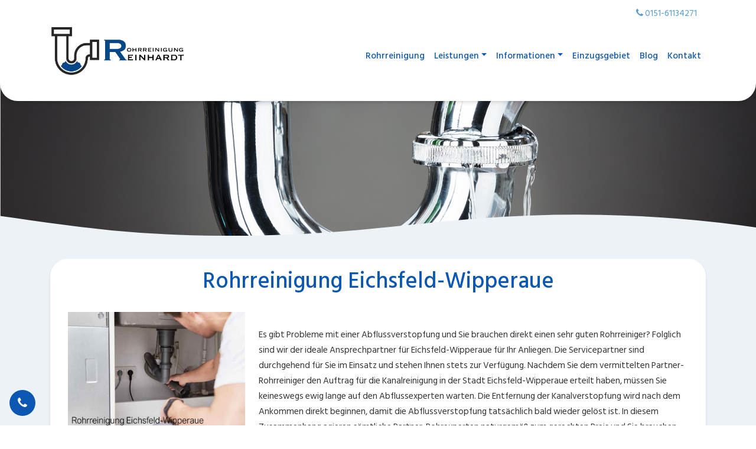

--- FILE ---
content_type: text/html; charset=UTF-8
request_url: https://www.rohrreinigung-reinhardt.de/rohrreinigung-eichsfeld-wipperaue/
body_size: 15602
content:
<!DOCTYPE html>
<html lang="de">
<head>
	<meta charset="UTF-8">
	<meta name="viewport" content="width=device-width, initial-scale=1, shrink-to-fit=no">
	<link rel="profile" href="http://gmpg.org/xfn/11">
	<link rel="preconnect" href="https://fonts.gstatic.com">
	
	<meta name='robots' content='index, follow, max-image-preview:large, max-snippet:-1, max-video-preview:-1' />

	<!-- This site is optimized with the Yoast SEO plugin v23.1 - https://yoast.com/wordpress/plugins/seo/ -->
	<title>Rohrreinigung Eichsfeld-Wipperaue » Der Rohrreinigung Notservice »</title>
<link data-rocket-preload as="style" href="https://fonts.googleapis.com/css2?family=Hind+Siliguri:wght@300;400;500;600&#038;display=swap" rel="preload">
<link href="https://fonts.googleapis.com/css2?family=Hind+Siliguri:wght@300;400;500;600&#038;display=swap" media="print" onload="this.media=&#039;all&#039;" rel="stylesheet">
<noscript><link rel="stylesheet" href="https://fonts.googleapis.com/css2?family=Hind+Siliguri:wght@300;400;500;600&#038;display=swap"></noscript>
	<meta name="description" content="Rohrreinigung Eichsfeld-Wipperaue ➤ Abflussreinigung 24 Stunden Dienst in Eichsfeld-Wipperaue ➤ Ihr seriöser Dienstleister für Rohrreinigung Eichsfeld-Wipperaue ➤" />
	<link rel="canonical" href="https://www.rohrreinigung-reinhardt.de/rohrreinigung-eichsfeld-wipperaue/" />
	<meta property="og:locale" content="de_DE" />
	<meta property="og:type" content="article" />
	<meta property="og:title" content="Rohrreinigung Eichsfeld-Wipperaue » Der Rohrreinigung Notservice »" />
	<meta property="og:description" content="Rohrreinigung Eichsfeld-Wipperaue ➤ Abflussreinigung 24 Stunden Dienst in Eichsfeld-Wipperaue ➤ Ihr seriöser Dienstleister für Rohrreinigung Eichsfeld-Wipperaue ➤" />
	<meta property="og:url" content="https://www.rohrreinigung-reinhardt.de/rohrreinigung-eichsfeld-wipperaue/" />
	<meta property="og:site_name" content="Rohrreinigung Reinhardt" />
	<meta property="article:modified_time" content="2022-04-19T09:15:17+00:00" />
	<meta name="twitter:card" content="summary_large_image" />
	<meta name="twitter:label1" content="Geschätzte Lesezeit" />
	<meta name="twitter:data1" content="4 Minuten" />
	<script type="application/ld+json" class="yoast-schema-graph">{"@context":"https://schema.org","@graph":[{"@type":"WebPage","@id":"https://www.rohrreinigung-reinhardt.de/rohrreinigung-eichsfeld-wipperaue/","url":"https://www.rohrreinigung-reinhardt.de/rohrreinigung-eichsfeld-wipperaue/","name":"Rohrreinigung Eichsfeld-Wipperaue » Der Rohrreinigung Notservice »","isPartOf":{"@id":"https://www.rohrreinigung-reinhardt.de/#website"},"datePublished":"2022-02-18T18:51:24+00:00","dateModified":"2022-04-19T09:15:17+00:00","description":"Rohrreinigung Eichsfeld-Wipperaue ➤ Abflussreinigung 24 Stunden Dienst in Eichsfeld-Wipperaue ➤ Ihr seriöser Dienstleister für Rohrreinigung Eichsfeld-Wipperaue ➤","breadcrumb":{"@id":"https://www.rohrreinigung-reinhardt.de/rohrreinigung-eichsfeld-wipperaue/#breadcrumb"},"inLanguage":"de","potentialAction":[{"@type":"ReadAction","target":["https://www.rohrreinigung-reinhardt.de/rohrreinigung-eichsfeld-wipperaue/"]}]},{"@type":"BreadcrumbList","@id":"https://www.rohrreinigung-reinhardt.de/rohrreinigung-eichsfeld-wipperaue/#breadcrumb","itemListElement":[{"@type":"ListItem","position":1,"name":"Startseite","item":"https://www.rohrreinigung-reinhardt.de/"},{"@type":"ListItem","position":2,"name":"Rohrreinigung Eichsfeld-Wipperaue"}]},{"@type":"WebSite","@id":"https://www.rohrreinigung-reinhardt.de/#website","url":"https://www.rohrreinigung-reinhardt.de/","name":"Rohrreinigung Reinhardt","description":"","publisher":{"@id":"https://www.rohrreinigung-reinhardt.de/#organization"},"potentialAction":[{"@type":"SearchAction","target":{"@type":"EntryPoint","urlTemplate":"https://www.rohrreinigung-reinhardt.de/?s={search_term_string}"},"query-input":"required name=search_term_string"}],"inLanguage":"de"},{"@type":"Organization","@id":"https://www.rohrreinigung-reinhardt.de/#organization","name":"Rohrreinigung Reinhardt","url":"https://www.rohrreinigung-reinhardt.de/","logo":{"@type":"ImageObject","inLanguage":"de","@id":"https://www.rohrreinigung-reinhardt.de/#/schema/logo/image/","url":"https://www.rohrreinigung-reinhardt.de/wp-content/uploads/2020/12/logo-reinhardt.png","contentUrl":"https://www.rohrreinigung-reinhardt.de/wp-content/uploads/2020/12/logo-reinhardt.png","width":785,"height":300,"caption":"Rohrreinigung Reinhardt"},"image":{"@id":"https://www.rohrreinigung-reinhardt.de/#/schema/logo/image/"}}]}</script>
	<!-- / Yoast SEO plugin. -->


<link href='https://fonts.gstatic.com' crossorigin rel='preconnect' />
<link rel="alternate" title="oEmbed (JSON)" type="application/json+oembed" href="https://www.rohrreinigung-reinhardt.de/wp-json/oembed/1.0/embed?url=https%3A%2F%2Fwww.rohrreinigung-reinhardt.de%2Frohrreinigung-eichsfeld-wipperaue%2F" />
<link rel="alternate" title="oEmbed (XML)" type="text/xml+oembed" href="https://www.rohrreinigung-reinhardt.de/wp-json/oembed/1.0/embed?url=https%3A%2F%2Fwww.rohrreinigung-reinhardt.de%2Frohrreinigung-eichsfeld-wipperaue%2F&#038;format=xml" />
<style id='wp-img-auto-sizes-contain-inline-css'>
img:is([sizes=auto i],[sizes^="auto," i]){contain-intrinsic-size:3000px 1500px}
/*# sourceURL=wp-img-auto-sizes-contain-inline-css */
</style>
<style id='wp-block-library-inline-css'>
:root{--wp-block-synced-color:#7a00df;--wp-block-synced-color--rgb:122,0,223;--wp-bound-block-color:var(--wp-block-synced-color);--wp-editor-canvas-background:#ddd;--wp-admin-theme-color:#007cba;--wp-admin-theme-color--rgb:0,124,186;--wp-admin-theme-color-darker-10:#006ba1;--wp-admin-theme-color-darker-10--rgb:0,107,160.5;--wp-admin-theme-color-darker-20:#005a87;--wp-admin-theme-color-darker-20--rgb:0,90,135;--wp-admin-border-width-focus:2px}@media (min-resolution:192dpi){:root{--wp-admin-border-width-focus:1.5px}}.wp-element-button{cursor:pointer}:root .has-very-light-gray-background-color{background-color:#eee}:root .has-very-dark-gray-background-color{background-color:#313131}:root .has-very-light-gray-color{color:#eee}:root .has-very-dark-gray-color{color:#313131}:root .has-vivid-green-cyan-to-vivid-cyan-blue-gradient-background{background:linear-gradient(135deg,#00d084,#0693e3)}:root .has-purple-crush-gradient-background{background:linear-gradient(135deg,#34e2e4,#4721fb 50%,#ab1dfe)}:root .has-hazy-dawn-gradient-background{background:linear-gradient(135deg,#faaca8,#dad0ec)}:root .has-subdued-olive-gradient-background{background:linear-gradient(135deg,#fafae1,#67a671)}:root .has-atomic-cream-gradient-background{background:linear-gradient(135deg,#fdd79a,#004a59)}:root .has-nightshade-gradient-background{background:linear-gradient(135deg,#330968,#31cdcf)}:root .has-midnight-gradient-background{background:linear-gradient(135deg,#020381,#2874fc)}:root{--wp--preset--font-size--normal:16px;--wp--preset--font-size--huge:42px}.has-regular-font-size{font-size:1em}.has-larger-font-size{font-size:2.625em}.has-normal-font-size{font-size:var(--wp--preset--font-size--normal)}.has-huge-font-size{font-size:var(--wp--preset--font-size--huge)}.has-text-align-center{text-align:center}.has-text-align-left{text-align:left}.has-text-align-right{text-align:right}.has-fit-text{white-space:nowrap!important}#end-resizable-editor-section{display:none}.aligncenter{clear:both}.items-justified-left{justify-content:flex-start}.items-justified-center{justify-content:center}.items-justified-right{justify-content:flex-end}.items-justified-space-between{justify-content:space-between}.screen-reader-text{border:0;clip-path:inset(50%);height:1px;margin:-1px;overflow:hidden;padding:0;position:absolute;width:1px;word-wrap:normal!important}.screen-reader-text:focus{background-color:#ddd;clip-path:none;color:#444;display:block;font-size:1em;height:auto;left:5px;line-height:normal;padding:15px 23px 14px;text-decoration:none;top:5px;width:auto;z-index:100000}html :where(.has-border-color){border-style:solid}html :where([style*=border-top-color]){border-top-style:solid}html :where([style*=border-right-color]){border-right-style:solid}html :where([style*=border-bottom-color]){border-bottom-style:solid}html :where([style*=border-left-color]){border-left-style:solid}html :where([style*=border-width]){border-style:solid}html :where([style*=border-top-width]){border-top-style:solid}html :where([style*=border-right-width]){border-right-style:solid}html :where([style*=border-bottom-width]){border-bottom-style:solid}html :where([style*=border-left-width]){border-left-style:solid}html :where(img[class*=wp-image-]){height:auto;max-width:100%}:where(figure){margin:0 0 1em}html :where(.is-position-sticky){--wp-admin--admin-bar--position-offset:var(--wp-admin--admin-bar--height,0px)}@media screen and (max-width:600px){html :where(.is-position-sticky){--wp-admin--admin-bar--position-offset:0px}}

/*# sourceURL=wp-block-library-inline-css */
</style><style id='global-styles-inline-css'>
:root{--wp--preset--aspect-ratio--square: 1;--wp--preset--aspect-ratio--4-3: 4/3;--wp--preset--aspect-ratio--3-4: 3/4;--wp--preset--aspect-ratio--3-2: 3/2;--wp--preset--aspect-ratio--2-3: 2/3;--wp--preset--aspect-ratio--16-9: 16/9;--wp--preset--aspect-ratio--9-16: 9/16;--wp--preset--color--black: #000000;--wp--preset--color--cyan-bluish-gray: #abb8c3;--wp--preset--color--white: #fff;--wp--preset--color--pale-pink: #f78da7;--wp--preset--color--vivid-red: #cf2e2e;--wp--preset--color--luminous-vivid-orange: #ff6900;--wp--preset--color--luminous-vivid-amber: #fcb900;--wp--preset--color--light-green-cyan: #7bdcb5;--wp--preset--color--vivid-green-cyan: #00d084;--wp--preset--color--pale-cyan-blue: #8ed1fc;--wp--preset--color--vivid-cyan-blue: #0693e3;--wp--preset--color--vivid-purple: #9b51e0;--wp--preset--color--blue: #007bff;--wp--preset--color--indigo: #6610f2;--wp--preset--color--purple: #5533ff;--wp--preset--color--pink: #e83e8c;--wp--preset--color--red: #dc3545;--wp--preset--color--orange: #fd7e14;--wp--preset--color--yellow: #ffc107;--wp--preset--color--green: #28a745;--wp--preset--color--teal: #20c997;--wp--preset--color--cyan: #17a2b8;--wp--preset--color--gray: #6c757d;--wp--preset--color--gray-dark: #343a40;--wp--preset--gradient--vivid-cyan-blue-to-vivid-purple: linear-gradient(135deg,rgb(6,147,227) 0%,rgb(155,81,224) 100%);--wp--preset--gradient--light-green-cyan-to-vivid-green-cyan: linear-gradient(135deg,rgb(122,220,180) 0%,rgb(0,208,130) 100%);--wp--preset--gradient--luminous-vivid-amber-to-luminous-vivid-orange: linear-gradient(135deg,rgb(252,185,0) 0%,rgb(255,105,0) 100%);--wp--preset--gradient--luminous-vivid-orange-to-vivid-red: linear-gradient(135deg,rgb(255,105,0) 0%,rgb(207,46,46) 100%);--wp--preset--gradient--very-light-gray-to-cyan-bluish-gray: linear-gradient(135deg,rgb(238,238,238) 0%,rgb(169,184,195) 100%);--wp--preset--gradient--cool-to-warm-spectrum: linear-gradient(135deg,rgb(74,234,220) 0%,rgb(151,120,209) 20%,rgb(207,42,186) 40%,rgb(238,44,130) 60%,rgb(251,105,98) 80%,rgb(254,248,76) 100%);--wp--preset--gradient--blush-light-purple: linear-gradient(135deg,rgb(255,206,236) 0%,rgb(152,150,240) 100%);--wp--preset--gradient--blush-bordeaux: linear-gradient(135deg,rgb(254,205,165) 0%,rgb(254,45,45) 50%,rgb(107,0,62) 100%);--wp--preset--gradient--luminous-dusk: linear-gradient(135deg,rgb(255,203,112) 0%,rgb(199,81,192) 50%,rgb(65,88,208) 100%);--wp--preset--gradient--pale-ocean: linear-gradient(135deg,rgb(255,245,203) 0%,rgb(182,227,212) 50%,rgb(51,167,181) 100%);--wp--preset--gradient--electric-grass: linear-gradient(135deg,rgb(202,248,128) 0%,rgb(113,206,126) 100%);--wp--preset--gradient--midnight: linear-gradient(135deg,rgb(2,3,129) 0%,rgb(40,116,252) 100%);--wp--preset--font-size--small: 13px;--wp--preset--font-size--medium: 20px;--wp--preset--font-size--large: 36px;--wp--preset--font-size--x-large: 42px;--wp--preset--spacing--20: 0.44rem;--wp--preset--spacing--30: 0.67rem;--wp--preset--spacing--40: 1rem;--wp--preset--spacing--50: 1.5rem;--wp--preset--spacing--60: 2.25rem;--wp--preset--spacing--70: 3.38rem;--wp--preset--spacing--80: 5.06rem;--wp--preset--shadow--natural: 6px 6px 9px rgba(0, 0, 0, 0.2);--wp--preset--shadow--deep: 12px 12px 50px rgba(0, 0, 0, 0.4);--wp--preset--shadow--sharp: 6px 6px 0px rgba(0, 0, 0, 0.2);--wp--preset--shadow--outlined: 6px 6px 0px -3px rgb(255, 255, 255), 6px 6px rgb(0, 0, 0);--wp--preset--shadow--crisp: 6px 6px 0px rgb(0, 0, 0);}:where(.is-layout-flex){gap: 0.5em;}:where(.is-layout-grid){gap: 0.5em;}body .is-layout-flex{display: flex;}.is-layout-flex{flex-wrap: wrap;align-items: center;}.is-layout-flex > :is(*, div){margin: 0;}body .is-layout-grid{display: grid;}.is-layout-grid > :is(*, div){margin: 0;}:where(.wp-block-columns.is-layout-flex){gap: 2em;}:where(.wp-block-columns.is-layout-grid){gap: 2em;}:where(.wp-block-post-template.is-layout-flex){gap: 1.25em;}:where(.wp-block-post-template.is-layout-grid){gap: 1.25em;}.has-black-color{color: var(--wp--preset--color--black) !important;}.has-cyan-bluish-gray-color{color: var(--wp--preset--color--cyan-bluish-gray) !important;}.has-white-color{color: var(--wp--preset--color--white) !important;}.has-pale-pink-color{color: var(--wp--preset--color--pale-pink) !important;}.has-vivid-red-color{color: var(--wp--preset--color--vivid-red) !important;}.has-luminous-vivid-orange-color{color: var(--wp--preset--color--luminous-vivid-orange) !important;}.has-luminous-vivid-amber-color{color: var(--wp--preset--color--luminous-vivid-amber) !important;}.has-light-green-cyan-color{color: var(--wp--preset--color--light-green-cyan) !important;}.has-vivid-green-cyan-color{color: var(--wp--preset--color--vivid-green-cyan) !important;}.has-pale-cyan-blue-color{color: var(--wp--preset--color--pale-cyan-blue) !important;}.has-vivid-cyan-blue-color{color: var(--wp--preset--color--vivid-cyan-blue) !important;}.has-vivid-purple-color{color: var(--wp--preset--color--vivid-purple) !important;}.has-black-background-color{background-color: var(--wp--preset--color--black) !important;}.has-cyan-bluish-gray-background-color{background-color: var(--wp--preset--color--cyan-bluish-gray) !important;}.has-white-background-color{background-color: var(--wp--preset--color--white) !important;}.has-pale-pink-background-color{background-color: var(--wp--preset--color--pale-pink) !important;}.has-vivid-red-background-color{background-color: var(--wp--preset--color--vivid-red) !important;}.has-luminous-vivid-orange-background-color{background-color: var(--wp--preset--color--luminous-vivid-orange) !important;}.has-luminous-vivid-amber-background-color{background-color: var(--wp--preset--color--luminous-vivid-amber) !important;}.has-light-green-cyan-background-color{background-color: var(--wp--preset--color--light-green-cyan) !important;}.has-vivid-green-cyan-background-color{background-color: var(--wp--preset--color--vivid-green-cyan) !important;}.has-pale-cyan-blue-background-color{background-color: var(--wp--preset--color--pale-cyan-blue) !important;}.has-vivid-cyan-blue-background-color{background-color: var(--wp--preset--color--vivid-cyan-blue) !important;}.has-vivid-purple-background-color{background-color: var(--wp--preset--color--vivid-purple) !important;}.has-black-border-color{border-color: var(--wp--preset--color--black) !important;}.has-cyan-bluish-gray-border-color{border-color: var(--wp--preset--color--cyan-bluish-gray) !important;}.has-white-border-color{border-color: var(--wp--preset--color--white) !important;}.has-pale-pink-border-color{border-color: var(--wp--preset--color--pale-pink) !important;}.has-vivid-red-border-color{border-color: var(--wp--preset--color--vivid-red) !important;}.has-luminous-vivid-orange-border-color{border-color: var(--wp--preset--color--luminous-vivid-orange) !important;}.has-luminous-vivid-amber-border-color{border-color: var(--wp--preset--color--luminous-vivid-amber) !important;}.has-light-green-cyan-border-color{border-color: var(--wp--preset--color--light-green-cyan) !important;}.has-vivid-green-cyan-border-color{border-color: var(--wp--preset--color--vivid-green-cyan) !important;}.has-pale-cyan-blue-border-color{border-color: var(--wp--preset--color--pale-cyan-blue) !important;}.has-vivid-cyan-blue-border-color{border-color: var(--wp--preset--color--vivid-cyan-blue) !important;}.has-vivid-purple-border-color{border-color: var(--wp--preset--color--vivid-purple) !important;}.has-vivid-cyan-blue-to-vivid-purple-gradient-background{background: var(--wp--preset--gradient--vivid-cyan-blue-to-vivid-purple) !important;}.has-light-green-cyan-to-vivid-green-cyan-gradient-background{background: var(--wp--preset--gradient--light-green-cyan-to-vivid-green-cyan) !important;}.has-luminous-vivid-amber-to-luminous-vivid-orange-gradient-background{background: var(--wp--preset--gradient--luminous-vivid-amber-to-luminous-vivid-orange) !important;}.has-luminous-vivid-orange-to-vivid-red-gradient-background{background: var(--wp--preset--gradient--luminous-vivid-orange-to-vivid-red) !important;}.has-very-light-gray-to-cyan-bluish-gray-gradient-background{background: var(--wp--preset--gradient--very-light-gray-to-cyan-bluish-gray) !important;}.has-cool-to-warm-spectrum-gradient-background{background: var(--wp--preset--gradient--cool-to-warm-spectrum) !important;}.has-blush-light-purple-gradient-background{background: var(--wp--preset--gradient--blush-light-purple) !important;}.has-blush-bordeaux-gradient-background{background: var(--wp--preset--gradient--blush-bordeaux) !important;}.has-luminous-dusk-gradient-background{background: var(--wp--preset--gradient--luminous-dusk) !important;}.has-pale-ocean-gradient-background{background: var(--wp--preset--gradient--pale-ocean) !important;}.has-electric-grass-gradient-background{background: var(--wp--preset--gradient--electric-grass) !important;}.has-midnight-gradient-background{background: var(--wp--preset--gradient--midnight) !important;}.has-small-font-size{font-size: var(--wp--preset--font-size--small) !important;}.has-medium-font-size{font-size: var(--wp--preset--font-size--medium) !important;}.has-large-font-size{font-size: var(--wp--preset--font-size--large) !important;}.has-x-large-font-size{font-size: var(--wp--preset--font-size--x-large) !important;}
/*# sourceURL=global-styles-inline-css */
</style>

<style id='classic-theme-styles-inline-css'>
/*! This file is auto-generated */
.wp-block-button__link{color:#fff;background-color:#32373c;border-radius:9999px;box-shadow:none;text-decoration:none;padding:calc(.667em + 2px) calc(1.333em + 2px);font-size:1.125em}.wp-block-file__button{background:#32373c;color:#fff;text-decoration:none}
/*# sourceURL=/wp-includes/css/classic-themes.min.css */
</style>
<link data-minify="1" rel='stylesheet' id='dashicons-css' href='https://www.rohrreinigung-reinhardt.de/wp-content/cache/min/1/wp-includes/css/dashicons.min.css?ver=1695128542' media='all' />
<link data-minify="1" rel='stylesheet' id='child-understrap-styles-css' href='https://www.rohrreinigung-reinhardt.de/wp-content/cache/min/1/wp-content/themes/understrap-child/css/child-theme.min.css?ver=1695128542' media='all' />
<link rel='stylesheet' id='sp-dsgvo_twbs4_grid-css' href='https://www.rohrreinigung-reinhardt.de/wp-content/plugins/shapepress-dsgvo/public/css/bootstrap-grid.min.css?ver=3.1.35' media='all' />
<link rel='stylesheet' id='sp-dsgvo-css' href='https://www.rohrreinigung-reinhardt.de/wp-content/plugins/shapepress-dsgvo/public/css/sp-dsgvo-public.min.css?ver=3.1.35' media='all' />
<link rel='stylesheet' id='sp-dsgvo_popup-css' href='https://www.rohrreinigung-reinhardt.de/wp-content/plugins/shapepress-dsgvo/public/css/sp-dsgvo-popup.min.css?ver=3.1.35' media='all' />
<link rel='stylesheet' id='simplebar-css' href='https://www.rohrreinigung-reinhardt.de/wp-content/plugins/shapepress-dsgvo/public/css/simplebar.min.css?ver=6.9' media='all' />
<style id='rocket-lazyload-inline-css'>
.rll-youtube-player{position:relative;padding-bottom:56.23%;height:0;overflow:hidden;max-width:100%;}.rll-youtube-player:focus-within{outline: 2px solid currentColor;outline-offset: 5px;}.rll-youtube-player iframe{position:absolute;top:0;left:0;width:100%;height:100%;z-index:100;background:0 0}.rll-youtube-player img{bottom:0;display:block;left:0;margin:auto;max-width:100%;width:100%;position:absolute;right:0;top:0;border:none;height:auto;-webkit-transition:.4s all;-moz-transition:.4s all;transition:.4s all}.rll-youtube-player img:hover{-webkit-filter:brightness(75%)}.rll-youtube-player .play{height:100%;width:100%;left:0;top:0;position:absolute;background:url(https://www.rohrreinigung-reinhardt.de/wp-content/plugins/wp-rocket/assets/img/youtube.png) no-repeat center;background-color: transparent !important;cursor:pointer;border:none;}.wp-embed-responsive .wp-has-aspect-ratio .rll-youtube-player{position:absolute;padding-bottom:0;width:100%;height:100%;top:0;bottom:0;left:0;right:0}
/*# sourceURL=rocket-lazyload-inline-css */
</style>
<script src="https://www.rohrreinigung-reinhardt.de/wp-includes/js/jquery/jquery.min.js?ver=3.7.1" id="jquery-core-js"></script>

<script id="sp-dsgvo-js-extra">
var spDsgvoGeneralConfig = {"ajaxUrl":"https://www.rohrreinigung-reinhardt.de/wp-admin/admin-ajax.php","wpJsonUrl":"https://www.rohrreinigung-reinhardt.de/wp-json/legalweb/v1/","cookieName":"sp_dsgvo_cookie_settings","cookieVersion":"0","cookieLifeTime":"604800","cookieLifeTimeDismiss":"86400","locale":"de_DE","privacyPolicyPageId":"38","privacyPolicyPageUrl":"https://www.rohrreinigung-reinhardt.de/datenschutz/","imprintPageId":"37","imprintPageUrl":"https://www.rohrreinigung-reinhardt.de/impressum/","showNoticeOnClose":"1","initialDisplayType":"cookie_notice","allIntegrationSlugs":[],"noticeHideEffect":"none","noticeOnScroll":"","noticeOnScrollOffset":"100","currentPageId":"3431","forceCookieInfo":"0","clientSideBlocking":"0"};
var spDsgvoIntegrationConfig = [];
//# sourceURL=sp-dsgvo-js-extra
</script>

<link rel="https://api.w.org/" href="https://www.rohrreinigung-reinhardt.de/wp-json/" /><link rel="alternate" title="JSON" type="application/json" href="https://www.rohrreinigung-reinhardt.de/wp-json/wp/v2/pages/3431" /><meta name="generator" content="WordPress 6.9" />
<link rel='shortlink' href='https://www.rohrreinigung-reinhardt.de/?p=3431' />
<!-- Schema optimized by Schema Pro --><script type="application/ld+json">{"@context":"https://schema.org","@type":"ProfessionalService","name":"Rohrreinigung Reinhardt","image":{"@type":"ImageObject","url":"https://www.rohrreinigung-reinhardt.de/wp-content/uploads/2020/12/logo-reinhardt.png","width":785,"height":300},"telephone":"01579-2478635","url":"https://www.rohrreinigung-reinhardt.de","address":{"@type":"PostalAddress","addressCountry":"DE"},"aggregateRating":{"@type":"AggregateRating","ratingValue":"4.8","reviewCount":"71"},"priceRange":"€€€","openingHoursSpecification":[{"@type":"OpeningHoursSpecification","dayOfWeek":["Monday","Tuesday","Wednesday","Thursday","Friday","Saturday","Sunday"],"opens":"00:00","closes":"23:59"}]}</script><!-- / Schema optimized by Schema Pro --><!-- site-navigation-element Schema optimized by Schema Pro --><script type="application/ld+json">{"@context":"https:\/\/schema.org","@graph":[{"@context":"https:\/\/schema.org","@type":"SiteNavigationElement","id":"site-navigation","name":"Rohrreinigung","url":"https:\/\/www.rohrreinigung-reinhardt.de\/"},{"@context":"https:\/\/schema.org","@type":"SiteNavigationElement","id":"site-navigation","name":"Leistungen","url":"https:\/\/www.rohrreinigung-reinhardt.de\/leistungen\/"},{"@context":"https:\/\/schema.org","@type":"SiteNavigationElement","id":"site-navigation","name":"Rohrreinigung Notdienst","url":"https:\/\/www.rohrreinigung-reinhardt.de\/leistungen\/rohrreinigung-notdienst\/"},{"@context":"https:\/\/schema.org","@type":"SiteNavigationElement","id":"site-navigation","name":"Abflussreinigung","url":"https:\/\/www.rohrreinigung-reinhardt.de\/leistungen\/abflussreinigung\/"},{"@context":"https:\/\/schema.org","@type":"SiteNavigationElement","id":"site-navigation","name":"Kanalreinigung","url":"https:\/\/www.rohrreinigung-reinhardt.de\/leistungen\/kanalreinigung\/"},{"@context":"https:\/\/schema.org","@type":"SiteNavigationElement","id":"site-navigation","name":"Informationen","url":"https:\/\/www.rohrreinigung-reinhardt.de\/informationen\/"},{"@context":"https:\/\/schema.org","@type":"SiteNavigationElement","id":"site-navigation","name":"Ursachen einer Rohrverstopfung","url":"https:\/\/www.rohrreinigung-reinhardt.de\/informationen\/ursachen-einer-rohrverstopfung\/"},{"@context":"https:\/\/schema.org","@type":"SiteNavigationElement","id":"site-navigation","name":"Eine Verstopfung vermeiden","url":"https:\/\/www.rohrreinigung-reinhardt.de\/informationen\/eine-verstopfung-vermeiden\/"},{"@context":"https:\/\/schema.org","@type":"SiteNavigationElement","id":"site-navigation","name":"Einzugsgebiet","url":"https:\/\/www.rohrreinigung-reinhardt.de\/einzugsgebiet\/"},{"@context":"https:\/\/schema.org","@type":"SiteNavigationElement","id":"site-navigation","name":"Blog","url":"https:\/\/www.rohrreinigung-reinhardt.de\/blog\/"},{"@context":"https:\/\/schema.org","@type":"SiteNavigationElement","id":"site-navigation","name":"Kontakt","url":"https:\/\/www.rohrreinigung-reinhardt.de\/kontakt\/"}]}</script><!-- / site-navigation-element Schema optimized by Schema Pro --><!-- breadcrumb Schema optimized by Schema Pro --><script type="application/ld+json">{"@context":"https:\/\/schema.org","@type":"BreadcrumbList","itemListElement":[{"@type":"ListItem","position":1,"item":{"@id":"https:\/\/www.rohrreinigung-reinhardt.de\/","name":"Home"}},{"@type":"ListItem","position":2,"item":{"@id":"https:\/\/www.rohrreinigung-reinhardt.de\/rohrreinigung-eichsfeld-wipperaue\/","name":"Rohrreinigung Eichsfeld-Wipperaue"}}]}</script><!-- / breadcrumb Schema optimized by Schema Pro --><meta name="mobile-web-app-capable" content="yes">
<meta name="apple-mobile-web-app-capable" content="yes">
<meta name="apple-mobile-web-app-title" content="Rohrreinigung Reinhardt - ">
<style>
    .sp-dsgvo-blocked-embedding-placeholder
    {
        color: #313334;
                    background: linear-gradient(90deg, #e3ffe7 0%, #d9e7ff 100%);            }

    a.sp-dsgvo-blocked-embedding-button-enable,
    a.sp-dsgvo-blocked-embedding-button-enable:hover,
    a.sp-dsgvo-blocked-embedding-button-enable:active {
        color: #313334;
        border-color: #313334;
        border-width: 2px;
    }

            .wp-embed-aspect-16-9 .sp-dsgvo-blocked-embedding-placeholder,
        .vc_video-aspect-ratio-169 .sp-dsgvo-blocked-embedding-placeholder,
        .elementor-aspect-ratio-169 .sp-dsgvo-blocked-embedding-placeholder{
            margin-top: -56.25%; /*16:9*/
        }

        .wp-embed-aspect-4-3 .sp-dsgvo-blocked-embedding-placeholder,
        .vc_video-aspect-ratio-43 .sp-dsgvo-blocked-embedding-placeholder,
        .elementor-aspect-ratio-43 .sp-dsgvo-blocked-embedding-placeholder{
            margin-top: -75%;
        }

        .wp-embed-aspect-3-2 .sp-dsgvo-blocked-embedding-placeholder,
        .vc_video-aspect-ratio-32 .sp-dsgvo-blocked-embedding-placeholder,
        .elementor-aspect-ratio-32 .sp-dsgvo-blocked-embedding-placeholder{
            margin-top: -66.66%;
        }
    </style>
            <style>
                /* latin */
                @font-face {
                    font-family: 'Roboto';
                    font-style: italic;
                    font-weight: 300;
                    src: local('Roboto Light Italic'),
                    local('Roboto-LightItalic'),
                    url(https://www.rohrreinigung-reinhardt.de/wp-content/plugins/shapepress-dsgvo/public/css/fonts/roboto/Roboto-LightItalic-webfont.woff) format('woff');
                    font-display: swap;

                }

                /* latin */
                @font-face {
                    font-family: 'Roboto';
                    font-style: italic;
                    font-weight: 400;
                    src: local('Roboto Italic'),
                    local('Roboto-Italic'),
                    url(https://www.rohrreinigung-reinhardt.de/wp-content/plugins/shapepress-dsgvo/public/css/fonts/roboto/Roboto-Italic-webfont.woff) format('woff');
                    font-display: swap;
                }

                /* latin */
                @font-face {
                    font-family: 'Roboto';
                    font-style: italic;
                    font-weight: 700;
                    src: local('Roboto Bold Italic'),
                    local('Roboto-BoldItalic'),
                    url(https://www.rohrreinigung-reinhardt.de/wp-content/plugins/shapepress-dsgvo/public/css/fonts/roboto/Roboto-BoldItalic-webfont.woff) format('woff');
                    font-display: swap;
                }

                /* latin */
                @font-face {
                    font-family: 'Roboto';
                    font-style: italic;
                    font-weight: 900;
                    src: local('Roboto Black Italic'),
                    local('Roboto-BlackItalic'),
                    url(https://www.rohrreinigung-reinhardt.de/wp-content/plugins/shapepress-dsgvo/public/css/fonts/roboto/Roboto-BlackItalic-webfont.woff) format('woff');
                    font-display: swap;
                }

                /* latin */
                @font-face {
                    font-family: 'Roboto';
                    font-style: normal;
                    font-weight: 300;
                    src: local('Roboto Light'),
                    local('Roboto-Light'),
                    url(https://www.rohrreinigung-reinhardt.de/wp-content/plugins/shapepress-dsgvo/public/css/fonts/roboto/Roboto-Light-webfont.woff) format('woff');
                    font-display: swap;
                }

                /* latin */
                @font-face {
                    font-family: 'Roboto';
                    font-style: normal;
                    font-weight: 400;
                    src: local('Roboto Regular'),
                    local('Roboto-Regular'),
                    url(https://www.rohrreinigung-reinhardt.de/wp-content/plugins/shapepress-dsgvo/public/css/fonts/roboto/Roboto-Regular-webfont.woff) format('woff');
                    font-display: swap;
                }

                /* latin */
                @font-face {
                    font-family: 'Roboto';
                    font-style: normal;
                    font-weight: 700;
                    src: local('Roboto Bold'),
                    local('Roboto-Bold'),
                    url(https://www.rohrreinigung-reinhardt.de/wp-content/plugins/shapepress-dsgvo/public/css/fonts/roboto/Roboto-Bold-webfont.woff) format('woff');
                    font-display: swap;
                }

                /* latin */
                @font-face {
                    font-family: 'Roboto';
                    font-style: normal;
                    font-weight: 900;
                    src: local('Roboto Black'),
                    local('Roboto-Black'),
                    url(https://www.rohrreinigung-reinhardt.de/wp-content/plugins/shapepress-dsgvo/public/css/fonts/roboto/Roboto-Black-webfont.woff) format('woff');
                    font-display: swap;
                }
            </style>
            			<style id="wpsp-style-frontend"></style>
			<link rel="icon" href="https://www.rohrreinigung-reinhardt.de/wp-content/uploads/2020/12/cropped-reinhardt-favicon-1-32x32.png" sizes="32x32" />
<link rel="icon" href="https://www.rohrreinigung-reinhardt.de/wp-content/uploads/2020/12/cropped-reinhardt-favicon-1-192x192.png" sizes="192x192" />
<link rel="apple-touch-icon" href="https://www.rohrreinigung-reinhardt.de/wp-content/uploads/2020/12/cropped-reinhardt-favicon-1-180x180.png" />
<meta name="msapplication-TileImage" content="https://www.rohrreinigung-reinhardt.de/wp-content/uploads/2020/12/cropped-reinhardt-favicon-1-270x270.png" />
<noscript><style id="rocket-lazyload-nojs-css">.rll-youtube-player, [data-lazy-src]{display:none !important;}</style></noscript><meta name="generator" content="WP Rocket 3.19.4" data-wpr-features="wpr_defer_js wpr_minify_concatenate_js wpr_lazyload_images wpr_lazyload_iframes wpr_minify_css wpr_desktop" /></head>

<body class="wp-singular page-template-default page page-id-3431 wp-custom-logo wp-embed-responsive wp-theme-understrap wp-child-theme-understrap-child wp-schema-pro-2.7.18 understrap-no-sidebar" itemscope itemtype="http://schema.org/WebSite">
<div data-rocket-location-hash="d54271b5b7549248814ace11733a455e" class="site" id="page">
	<div data-rocket-location-hash="efd90b731db7b8d8ea5dd672cbb80ac4" id="wrapper-navbar" class="" itemscope itemtype="http://schema.org/WebSite">
		<a class="skip-link sr-only sr-only-focusable" href="#content">Zum Inhalt springen</a>
		<nav class="navbar navbar-expand-lg navbar-light">

		    			<div class="container position-relative">
		    
				<div class="header-topbar row">
											<div class="textwidget custom-html-widget"><a href="tel:+4915161134271"><i class="fa fa-phone"></i> <span>0151-61134271</span></a></div>									</div>

                <!-- LOGO -->
                <a href="https://www.rohrreinigung-reinhardt.de/" class="navbar-brand custom-logo-link" rel="home"><img width="785" height="300" src="data:image/svg+xml,%3Csvg%20xmlns='http://www.w3.org/2000/svg'%20viewBox='0%200%20785%20300'%3E%3C/svg%3E" class="img-fluid" alt="Rohrreinigung Reinhardt" decoding="async" fetchpriority="high" data-lazy-srcset="https://www.rohrreinigung-reinhardt.de/wp-content/uploads/2020/12/logo-reinhardt.png 785w, https://www.rohrreinigung-reinhardt.de/wp-content/uploads/2020/12/logo-reinhardt-300x115.png 300w, https://www.rohrreinigung-reinhardt.de/wp-content/uploads/2020/12/logo-reinhardt-768x294.png 768w" data-lazy-sizes="(max-width: 785px) 100vw, 785px" data-lazy-src="https://www.rohrreinigung-reinhardt.de/wp-content/uploads/2020/12/logo-reinhardt.png" /><noscript><img width="785" height="300" src="https://www.rohrreinigung-reinhardt.de/wp-content/uploads/2020/12/logo-reinhardt.png" class="img-fluid" alt="Rohrreinigung Reinhardt" decoding="async" fetchpriority="high" srcset="https://www.rohrreinigung-reinhardt.de/wp-content/uploads/2020/12/logo-reinhardt.png 785w, https://www.rohrreinigung-reinhardt.de/wp-content/uploads/2020/12/logo-reinhardt-300x115.png 300w, https://www.rohrreinigung-reinhardt.de/wp-content/uploads/2020/12/logo-reinhardt-768x294.png 768w" sizes="(max-width: 785px) 100vw, 785px" /></noscript></a>

				<button class="navbar-toggler" type="button" data-toggle="collapse" data-target="#navbarNavDropdown" aria-controls="navbarNavDropdown" aria-expanded="false" aria-label="Navigation umschalten">
					<span class="navbar-toggler-icon"></span>
				</button>

				<!-- The WordPress Menu goes here -->
				<div id="navbarNavDropdown" class="navbar-collapse collapse"><ul id="main-menu" class="navbar-nav ml-auto"><li itemscope="itemscope" itemtype="https://www.schema.org/SiteNavigationElement" id="menu-item-41" class="menu-item menu-item-type-post_type menu-item-object-page menu-item-home menu-item-41 nav-item"><a title="Rohrreinigung" href="https://www.rohrreinigung-reinhardt.de/" class="nav-link">Rohrreinigung</a></li>
<li itemscope="itemscope" itemtype="https://www.schema.org/SiteNavigationElement" id="menu-item-42" class="menu-item menu-item-type-post_type menu-item-object-page menu-item-has-children dropdown menu-item-42 nav-item"><a title="Leistungen" href="#" data-toggle="dropdown" data-bs-toggle="dropdown" aria-haspopup="true" aria-expanded="false" class="dropdown-toggle nav-link" id="menu-item-dropdown-42">Leistungen</a>
<ul class="dropdown-menu" aria-labelledby="menu-item-dropdown-42" >
	<li itemscope="itemscope" itemtype="https://www.schema.org/SiteNavigationElement" id="menu-item-43" class="menu-item menu-item-type-post_type menu-item-object-page menu-item-43 nav-item"><a title="Rohrreinigung Notdienst" href="https://www.rohrreinigung-reinhardt.de/leistungen/rohrreinigung-notdienst/" class="dropdown-item">Rohrreinigung Notdienst</a></li>
	<li itemscope="itemscope" itemtype="https://www.schema.org/SiteNavigationElement" id="menu-item-44" class="menu-item menu-item-type-post_type menu-item-object-page menu-item-44 nav-item"><a title="Abflussreinigung" href="https://www.rohrreinigung-reinhardt.de/leistungen/abflussreinigung/" class="dropdown-item">Abflussreinigung</a></li>
	<li itemscope="itemscope" itemtype="https://www.schema.org/SiteNavigationElement" id="menu-item-45" class="menu-item menu-item-type-post_type menu-item-object-page menu-item-45 nav-item"><a title="Kanalreinigung" href="https://www.rohrreinigung-reinhardt.de/leistungen/kanalreinigung/" class="dropdown-item">Kanalreinigung</a></li>
</ul>
</li>
<li itemscope="itemscope" itemtype="https://www.schema.org/SiteNavigationElement" id="menu-item-46" class="menu-item menu-item-type-post_type menu-item-object-page menu-item-has-children dropdown menu-item-46 nav-item"><a title="Informationen" href="#" data-toggle="dropdown" data-bs-toggle="dropdown" aria-haspopup="true" aria-expanded="false" class="dropdown-toggle nav-link" id="menu-item-dropdown-46">Informationen</a>
<ul class="dropdown-menu" aria-labelledby="menu-item-dropdown-46" >
	<li itemscope="itemscope" itemtype="https://www.schema.org/SiteNavigationElement" id="menu-item-47" class="menu-item menu-item-type-post_type menu-item-object-page menu-item-47 nav-item"><a title="Ursachen einer Rohrverstopfung" href="https://www.rohrreinigung-reinhardt.de/informationen/ursachen-einer-rohrverstopfung/" class="dropdown-item">Ursachen einer Rohrverstopfung</a></li>
	<li itemscope="itemscope" itemtype="https://www.schema.org/SiteNavigationElement" id="menu-item-48" class="menu-item menu-item-type-post_type menu-item-object-page menu-item-48 nav-item"><a title="Eine Verstopfung vermeiden" href="https://www.rohrreinigung-reinhardt.de/informationen/eine-verstopfung-vermeiden/" class="dropdown-item">Eine Verstopfung vermeiden</a></li>
</ul>
</li>
<li itemscope="itemscope" itemtype="https://www.schema.org/SiteNavigationElement" id="menu-item-108" class="menu-item menu-item-type-post_type menu-item-object-page menu-item-108 nav-item"><a title="Einzugsgebiet" href="https://www.rohrreinigung-reinhardt.de/einzugsgebiet/" class="nav-link">Einzugsgebiet</a></li>
<li itemscope="itemscope" itemtype="https://www.schema.org/SiteNavigationElement" id="menu-item-49" class="menu-item menu-item-type-post_type menu-item-object-page menu-item-49 nav-item"><a title="Blog" href="https://www.rohrreinigung-reinhardt.de/blog/" class="nav-link">Blog</a></li>
<li itemscope="itemscope" itemtype="https://www.schema.org/SiteNavigationElement" id="menu-item-50" class="menu-item menu-item-type-post_type menu-item-object-page menu-item-50 nav-item"><a title="Kontakt" href="https://www.rohrreinigung-reinhardt.de/kontakt/" class="nav-link">Kontakt</a></li>
</ul></div>                <!-- End Menue -->

                        </div><!-- .container -->
            
		</nav><!-- .site-navigation -->

	</div><!-- #wrapper-navbar end -->

	<div data-rocket-location-hash="d39e7e3f4841cff0edbfb1191f96461a" id="carousel-1" class="carousel slide mb-2" data-ride="carousel" data-interval="5000">
		<div data-rocket-location-hash="de8c7dd204160a89d718f43b02dc30b5" class="carousel-inner">
			<div class="carousel-item active">
				<div class="">
					<img class="alignnone" src="data:image/svg+xml,%3Csvg%20xmlns='http://www.w3.org/2000/svg'%20viewBox='0%200%201920%200'%3E%3C/svg%3E" alt="Rohrreinigung Reinhardt" width="1920" data-lazy-src="/wp-content/uploads/2020/12/headerimage.jpg" /><noscript><img class="alignnone" src="/wp-content/uploads/2020/12/headerimage.jpg" alt="Rohrreinigung Reinhardt" width="1920" /></noscript>
					<div class="custom-shape-divider-bottom-1608644386">
						<svg data-name="Layer 1" xmlns="http://www.w3.org/2000/svg" viewBox="0 0 1200 120" preserveAspectRatio="none">
							<path d="M321.39,56.44c58-10.79,114.16-30.13,172-41.86,82.39-16.72,168.19-17.73,250.45-.39C823.78,31,906.67,72,985.66,92.83c70.05,18.48,146.53,26.09,214.34,3V0H0V27.35A600.21,600.21,0,0,0,321.39,56.44Z" class="shape-fill"></path>
						</svg>
					</div>
				</div>
			</div>
		</div>
	</div>
<div data-rocket-location-hash="e8a2cfd6dd985ffaae911d50780aac69" class="wrapper" id="page-wrapper">

	<div data-rocket-location-hash="106fad31c97caf7b03795d7d0932b277" class="container" id="content" tabindex="-1">

		<div class="row">

			
<div class="col-md content-area" id="primary">

			<main class="site-main" id="main">

				
<article class="post-3431 page type-page status-publish hentry category-stadt" id="post-3431">

	<header class="entry-header">

		
	</header><!-- .entry-header -->

	
	<div class="entry-content">

		<div class="container-rounded">
<h1>Rohrreinigung Eichsfeld-Wipperaue</h1>
<p>	<img decoding="async" src="data:image/svg+xml,%3Csvg%20xmlns='http://www.w3.org/2000/svg'%20viewBox='0%200%20300%20200'%3E%3C/svg%3E" alt="Rohrreinigung Eichsfeld-Wipperaue" width="300" height="200" class="alignleft" data-lazy-src="/wp-content/uploads/rohrreinigung/rohrreinigung-eichsfeld-wipperaue.jpg" /><noscript><img decoding="async" src="/wp-content/uploads/rohrreinigung/rohrreinigung-eichsfeld-wipperaue.jpg" alt="Rohrreinigung Eichsfeld-Wipperaue" width="300" height="200" class="alignleft" /></noscript><br />
    Es gibt Probleme mit einer Abflussverstopfung und Sie brauchen direkt einen sehr guten Rohrreiniger? Folglich sind wir der ideale Ansprechpartner für Eichsfeld-Wipperaue für Ihr Anliegen. Die Servicepartner sind durchgehend für Sie im Einsatz und stehen Ihnen stets zur Verfügung. Nachdem Sie dem vermittelten Partner-Rohrreiniger den Auftrag für die Kanalreinigung in der Stadt Eichsfeld-Wipperaue erteilt haben, müssen Sie keineswegs ewig lange auf den Abflussexperten warten. Die Entfernung der Kanalverstopfung wird nach dem Ankommen direkt beginnen, damit die Abflussverstopfung tatsächlich bald wieder gelöst ist. In diesem Zusammenhang agieren sämtliche Partner-Rohrexperten naturgemäß zum gerechten Preis und Sie brauchen sich gewiss nicht über die überhöhte Rechnung erzürnen, sofern Sie als unsere Kunde die Reinigung von Rohren Eichsfeld-Wipperaue kontaktieren.</p>
<div class="icon-boxes">
<div class="icon-box"></div>
<div class="icon-box">
			<i class="fa fa-2x fa-phone text-primary"></i><br />
			Sie erreichen unser Unternehmen 24 h am Tag.
		</div>
<div class="icon-box">
			<i class="fa fa-lg fa-car text-primary"></i><br />
			In 30 Minuten bei Ihnen
        </div>
<div class="icon-box">
			<i class="fa fa-lg fa-dollar text-primary"></i><br />
			Angemessene Arbeitspreise bei der Abflussreinigung
		</div>
</p></div>
<div class="text-center mb-3">
		<a class="btn btn-primary px-4 text-uppercase font-weight-bolder rounded" href="tel:+4915161134271"><i class="fa fa-lg fa-phone mr-2"></i>Jetzt anrufen</a>
	</div>
</div>
<div class="container p-0">
<div class="card-deck">
<div class="card">
<div class="card-body d-flex flex-column">
<h5 class="card-title">Günstige Kosten</h5>
<p class="card-text">Auf den Service unserer Partnerunternehmen können Sie sich immer verlassen. Unser Unternehmen arbeitet ausschließlich mit von uns geprüften Firmen zusammen. Dadurch bekommen Sie definitiv einen sehr guten Service bei der Kanalreinigung.</p>
<div class="text-center align-self-end mt-auto mr-auto ml-auto">
					<a class="btn btn-primary px-4 text-uppercase font-weight-bolder rounded" href="tel:+4915161134271"><i class="fa fa-lg fa-phone mr-2"></i>Jetzt anrufen</a>
				</div>
</p></div>
</p></div>
<div class="card">
<div class="card-body d-flex flex-column">
<h5 class="card-title">Zuverlässige Klempner</h5>
<p class="card-text">Wir vermitteln nur getestete Abflussreinigung Notdienst an Sie. So brauchen unsere Kunden sich nicht um die Qualität unserer Partner kümmern, da diese absolut vorhanden ist.</p>
<div class="text-center align-self-end mt-auto mr-auto ml-auto">
					<a class="btn btn-primary px-4 text-uppercase font-weight-bolder rounded" href="tel:+4915161134271"><i class="fa fa-lg fa-phone mr-2"></i>Jetzt anrufen</a>
				</div>
</p></div>
</p></div>
<div class="card">
<div class="card-body d-flex flex-column">
<h5 class="card-title">24 Stunden Rohrreinigung Notfallservice</h5>
<p class="card-text">Der Abflussreinigung Notfallservice ist durchgehend für Sie als Auftraggebern verfügbar. Deshalb werden unsere Partnerunternehmen Ihnen in drängenden Situationen ohne Verzögerung helfen.</p>
<div class="text-center align-self-end mt-auto mr-auto ml-auto">
					<a class="btn btn-primary px-4 text-uppercase font-weight-bolder rounded" href="tel:+4915161134271"><i class="fa fa-lg fa-phone mr-2"></i>Jetzt anrufen</a>
				</div>
</p></div>
</p></div>
</p></div>
</div>
<div class="container-rounded">
<h2>Abflussreinigung Eichsfeld-Wipperaue vom Experten</h2>
<p>	<img decoding="async" src="data:image/svg+xml,%3Csvg%20xmlns='http://www.w3.org/2000/svg'%20viewBox='0%200%20300%20200'%3E%3C/svg%3E" alt="Abflussreinigung Eichsfeld-Wipperaue" width="300" height="200" class="alignright" data-lazy-src="/wp-content/uploads/abflussreinigung/abflussreinigung-eichsfeld-wipperaue.jpg" /><noscript><img decoding="async" src="/wp-content/uploads/abflussreinigung/abflussreinigung-eichsfeld-wipperaue.jpg" alt="Abflussreinigung Eichsfeld-Wipperaue" width="300" height="200" class="alignright" /></noscript><br />
	Ein verstopfter Kanal wird zu einem echten Dilemma und es wird ein Abflussreiniger für Eichsfeld-Wipperaue von Ihnen gebraucht? Rufen Sie gleich bei der Rohrreinigung Eichsfeld-Wipperaue an und Sie ergattern rasche Hilfe vermittelt. Weil wir ermitteln den geeigneten Rohrreiniger für Eichsfeld-Wipperaue für Sie und sichern damit, dass Sie rasch Hilfestellung von einem wirklichen Profi für die Abflussreinigung bekommen. Sie können sich bei der Kanalreinigung Eichsfeld-Wipperaue auf hervorragende Arbeitspreise , ebenso wie eine ordentliche Rechnung verlassen. Hier bekommen Sie demzufolge keinesfalls lediglich einen sehr guten Service. Sie bezahlen hierfür auch nur einen immens preisgünstigen Preis. Rufen Sie bei Problemen mit einem verstopften Abflusskanal prompt bei uns an und arrangieren Sie einen Vor Ort Termin. An diesem Punkt gehört die Kanalverstopfung tatsächlich in nächster Zeit der Vergangenheit an.</p>
<div class="text-center mt-4 mb-3">
		<a class="btn btn-primary px-4 text-uppercase font-weight-bolder rounded" href="tel:+4915161134271"><i class="fa fa-lg fa-phone mr-2"></i>Jetzt anrufen</a>
	</div>
</div>
<div class="container-rounded">
<h3>Rohr- und Kanalreinigung in Eichsfeld-Wipperaue</h3>
<p>	<img decoding="async" src="data:image/svg+xml,%3Csvg%20xmlns='http://www.w3.org/2000/svg'%20viewBox='0%200%20300%20200'%3E%3C/svg%3E" alt="Rohr- und Kanalreinigung Eichsfeld-Wipperaue" width="300" height="200" class="alignleft" data-lazy-src="/wp-content/uploads/rohr-und-kanalreinigung/rohr-und-kanalreinigung-eichsfeld-wipperaue.jpg" /><noscript><img decoding="async" src="/wp-content/uploads/rohr-und-kanalreinigung/rohr-und-kanalreinigung-eichsfeld-wipperaue.jpg" alt="Rohr- und Kanalreinigung Eichsfeld-Wipperaue" width="300" height="200" class="alignleft" /></noscript><br />
	Sie wollen eine saubere und schnelle Kanalreinigung in Eichsfeld-Wipperaue beauftragen? Bestimmen Sie geradewegs einen Termin mit einem unserer Kanalreiniger nahe Eichsfeld-Wipperaue, sowie lassen Sie ihre Schwierigkeiten blitzschnell, wie auch fachgerecht lösen. Unsere Handwerker lassen Sie nicht langewarten, sondern besorgen unseren Interessenten in äußerst dringenden Problemen einen sehr fixen Termin für eine Kanalreinigung bei Eichsfeld-Wipperaue. Sofern es sich hierbei um einen besonders äußerst eiligen Fall drehen, sollten Sie Unseren Notservice beauftragen, ebenjener in weniger als 45 Minuten bei vor Ort in Eichsfeld-Wipperaue ist. Kontaktieren Sie uns aus diesem Grund umgehend und holen Sie sich fachgemäße Unterstützung bei der Beseitigung von Ablagerungen. Zusätzlich zu der <a href="https://www.rohrreinigung-reinhardt.de/leistungen/kanalreinigung/" rel="noopener" target="_blank">Kanalreinigung</a> bemühen die mit uns arbeitenden Partner-Abflussreiniger sich um andere Arbeitsaufträge.</p>
<div class="text-center mt-4 mb-3">
		<a class="btn btn-primary px-4 text-uppercase font-weight-bolder rounded" href="tel:+4915161134271"><i class="fa fa-lg fa-phone mr-2"></i>Jetzt anrufen</a>
	</div>
</div>
<div class="container-rounded">
<h4>Rohrreinigung Notdienst Eichsfeld-Wipperaue</h4>
<p>	<img decoding="async" src="data:image/svg+xml,%3Csvg%20xmlns='http://www.w3.org/2000/svg'%20viewBox='0%200%20300%20200'%3E%3C/svg%3E" alt="Rohrreinigung Notdienst Eichsfeld-Wipperaue" width="300" height="200" class="alignright" data-lazy-src="/wp-content/uploads/rohrreinigung-notdienst/rohrreinigung-notdienst-eichsfeld-wipperaue.jpg" /><noscript><img decoding="async" src="/wp-content/uploads/rohrreinigung-notdienst/rohrreinigung-notdienst-eichsfeld-wipperaue.jpg" alt="Rohrreinigung Notdienst Eichsfeld-Wipperaue" width="300" height="200" class="alignright" /></noscript><br />
	Sie können sich sogar an Feiertagen an den Notdienst für Abflussreinigung Eichsfeld-Wipperaue wenden. Sobald Sie einmal Probleme mit einem defekten Abfluss haben, dann sollten Sie sich direkt an unsere zuverlässigen Rohrreiniger wenden. Wir können unseren Auftraggebern direkt einen Abflussreiniger für die Rohrreinigung im Notdienst in der Stadt Eichsfeld-Wipperaue schicken, der sich fix und kompetent um die Beseitigung des verstopften Abflusses kümmert. Natürlich sind unsere Monteure für den Notdienst für Rohrreinigung sehr gut ausgebildet und verfügen über eine hochklassige Ausrüstung für die Abflussreinigung in der Stadt Eichsfeld-Wipperaue.So werden wir allen Kunden verlässlich eine eilige und umfänglich Reinigung von Abflussrohren zum transparenten Preis anbieten.  Rufen Sie sofort bei unserem Unternehmen an, damit unsere Mitarbeiter Ihnen eine Abflussreinigung in Eichsfeld-Wipperaue zum gerechten Marktpreis bieten können.</p>
<div class="text-center mt-4 mb-3">
		<a class="btn btn-primary px-4 text-uppercase font-weight-bolder rounded" href="tel:+4915161134271"><i class="fa fa-lg fa-phone mr-2"></i>Jetzt anrufen</a>
	</div>
</div>
<div class="container-rounded">
<h5>Weitere Notdienste in Eichsfeld-Wipperaue</h5>
<p>	<img decoding="async" src="data:image/svg+xml,%3Csvg%20xmlns='http://www.w3.org/2000/svg'%20viewBox='0%200%20300%20200'%3E%3C/svg%3E" alt="Kooperationspartner Eichsfeld-Wipperaue" width="300" height="200" class="alignleft" data-lazy-src="/wp-content/uploads/kooperationspartner/kooperationspartner-in-eichsfeld-wipperaue.jpg" /><noscript><img decoding="async" src="/wp-content/uploads/kooperationspartner/kooperationspartner-in-eichsfeld-wipperaue.jpg" alt="Kooperationspartner Eichsfeld-Wipperaue" width="300" height="200" class="alignleft" /></noscript><br />
	Der Fokus befindet sich auf der Kontaktvermittlung von Anbietern für die Abflussreinigung in Eichsfeld-Wipperaue. Wenn Sie einen routinierten ähnlichen Notservice verlangen, dann wollen wir Ihnen als Verbraucher aber immerhin eine Empfehlung nahelegen. Angenommen, dass Sie bspw eine Firma für <a href="https://www.elektrotechnik-schmitt.de/elektro-eichsfeld-wipperaue" title="Eichsfeld-Wipperaue">Elektro Eichsfeld-Wipperaue</a> beauftragen möchten, werden wir Ihnen als Auftraggeber diesen Experten empfehlen. Und auch bei der Suche nach einem ähnlichen 24 Stunden Notdienst Eichsfeld-Wipperaue möchten wir Ihnen als Kunden äußerst mit Freude eine Empfehlung aussprechen. Jene von uns angesprochenen Notdienste für Eichsfeld-Wipperaue überzeugen über Flinkheit und Qualifikation und nützen Ihnen als Verbraucher bei einem Anliegen gerne weiter. Benötigen Sie einen vertrauenswürdigen 24 Stunden Dienst? Wählen Sie bequem den entsprechenden 24 Stunden Dienst für Eichsfeld-Wipperaue aus der nachfolgenden Tabelle aus.</p>
<ul>
<li><a href="https://www.sanitaerdienst-schmitt.de/sanitaer-eichsfeld-wipperaue" title="Sanitär Eichsfeld-Wipperaue">Sanitär Eichsfeld-Wipperaue</a></li>
<li><a href="https://www.klempnerei-24.de/klempner-eichsfeld-wipperaue" title="Klempner Eichsfeld-Wipperaue">Klempner Eichsfeld-Wipperaue</a></li>
<li><a href="https://www.kammerjaeger-richardt.de/kammerjaeger-eichsfeld-wipperaue" title="Kammerjäger Eichsfeld-Wipperaue">Kammerjäger Eichsfeld-Wipperaue</a></li>
<li><a href="https://www.tuer-spezialist.de/schluesseldienst-eichsfeld-wipperaue" title="Schlüsseldienst Eichsfeld-Wipperaue">Schlüsseldienst Eichsfeld-Wipperaue</a</li>
</ul>
<div class="text-center mt-4 mb-3">
        <a class="btn btn-primary px-4 text-uppercase font-weight-bolder rounded" href="tel:+4915161134271"><i class="fa fa-lg fa-phone mr-2"></i>Jetzt anrufen</a>
	</div>
</div>

		
	</div><!-- .entry-content -->

	<footer class="entry-footer">

		
	</footer><!-- .entry-footer -->

</article><!-- #post-## -->

			</main>

			</div><!-- #primary -->


		</div><!-- .row -->

	</div><!-- #content -->

</div><!-- #page-wrapper -->


	<!-- ******************* The Footer Full-width Widget Area ******************* -->
	<div data-rocket-location-hash="3a83ac09bce984849fc5c846b1a0d6d4" class="wrapper" id="wrapper-footer-full">
		<div data-rocket-location-hash="5570074b2b14ac82f1517753e583aa8e" class="footer-bottom">
			<div class="container" tabindex="-1">
				<div class="row">
					<div id="custom_html-4" class="widget_text footer-widget widget_custom_html widget-count-1 col-md-12"><div class="textwidget custom-html-widget"><div class="row">
	<div class="col-md-12 mb-md-4">
		<h5 class="text-white">
			Wichtige Kundenhinweise:
		</h5>
		<p class="small">
	Die CMB Create &amp; Manage Businesses GmbH weist ausdrücklich darauf hin, dass wir ledglich als Inhaber der Webseite agiereren und sämtliche generierte Aufträge an die SecuPart GmbH vermittelt und von dieser bearbeitet werden.<br> 
			Die SecuPart GmbH weist nachdrücklich darauf hin, dass wir in manchen Ortschaften keine Zweigstelle haben, sondern die gewünschten Services als mobiler Dienstleister zu unserem fairen Ortstarif bieten. Neben eigenen Monteuren arbeiten wir in Ausnahmen auch mit regionalen Partnern zusammen, an die wir den Auftrag dann weiter vermitteln. Im Falle eines vermittelten Auftrages können wir nicht für die Schnelligkeit, Qualität und Preise der Fremdfirmen haften. Haftungsansprüche sind direkt gegenüber der Kooperationsfirma vor Ort zu stellen und nicht an uns zu richten. Entnehmen Sie die Daten und die Preise des Partners bitte dem Auftragsformular, welches Sie vor Ort ausgehändigt bekommen.
		</p>
	</div>
	<div class="col-md-12">
		<div class="menu-footermenue-container"><ul id="menu-footermenue" class="menu"><li id="menu-item-41" class="menu-item menu-item-type-post_type menu-item-object-page menu-item-privacy-policy menu-item-41"><a href="/datenschutz/">Datenschutz</a></li><li id="menu-item-42" class="menu-item menu-item-type-post_type menu-item-object-page menu-item-42"><a href="/impressum/">Impressum</a></li></ul></div>
	</div>
</div></div></div><!-- .footer-widget -->				</div>
			</div>
		</div>
	</div>
<script type="speculationrules">
{"prefetch":[{"source":"document","where":{"and":[{"href_matches":"/*"},{"not":{"href_matches":["/wp-*.php","/wp-admin/*","/wp-content/uploads/*","/wp-content/*","/wp-content/plugins/*","/wp-content/themes/understrap-child/*","/wp-content/themes/understrap/*","/*\\?(.+)"]}},{"not":{"selector_matches":"a[rel~=\"nofollow\"]"}},{"not":{"selector_matches":".no-prefetch, .no-prefetch a"}}]},"eagerness":"conservative"}]}
</script>


			
			        <!--noptimize-->
        <div id="cookie-notice" role="banner"
            	class="sp-dsgvo lwb-d-flex cn-bottom cookie-style-00  "
            	style="background-color: #333333;
            	       color: #ffffff;
            	       height: auto;">
	        <div data-rocket-location-hash="ea9e7abba3009734440bb9012997773f" class="cookie-notice-container container-fluid lwb-d-md-flex justify-content-md-center align-items-md-center">

                

                
                
                    
                    
                    <span id="cn-notice-text" class=""
                        style="font-size:13px">Zum &Auml;ndern Ihrer Datenschutzeinstellung, z.B. Erteilung oder Widerruf von Einwilligungen, klicken Sie hier:                    </span>

                
                
                    <a href="#" id="cn-btn-settings"
                        class="cn-set-cookie button button-default "
                        style="background-color: #009ecb;
                           color: #ffffff;
                           border-color: #f3f3f3;
                           border-width: 1px">

                        Einstellungen                    </a>

                
            </div> <!-- class="cookie-notice-container" -->
        </div> <!--id="cookie-notice" -->
        <!--/noptimize-->


        <!--noptimize-->
        <div data-rocket-location-hash="f65795c723ae50d10779481234274ab1" class="sp-dsgvo sp-dsgvo-popup-overlay sp-dsgvo-overlay-hidden not-accepted">
            <div data-rocket-location-hash="e84fba4b9aff789d5d8b888afed83b9b" class="sp-dsgvo-privacy-popup container-fluid no-gutters ">

                <div class="sp-dsgvo-popup-top">


                    <div class="sp-dsgvo-header-wrapper-xs d-block d-sm-none">
                        <div class="lwb-row" style="margin-bottom: 3px;">

                            <div class="lwb-col-10">
                                <div class="sp-dsgvo-logo-wrapper">
                                                                        <img src="data:image/svg+xml,%3Csvg%20xmlns='http://www.w3.org/2000/svg'%20viewBox='0%200%200%200'%3E%3C/svg%3E" class="sp-dsgvo-popup-logo" alt="Logo des Popups" title="WP DSGVO Tools (GDPR) für Wordpress und WooCommerce." data-lazy-src="https://www.rohrreinigung-reinhardt.de/wp-content/plugins/shapepress-dsgvo/public/images/legalwebio-icon.png" /><noscript><img src="https://www.rohrreinigung-reinhardt.de/wp-content/plugins/shapepress-dsgvo/public/images/legalwebio-icon.png" class="sp-dsgvo-popup-logo" alt="Logo des Popups" title="WP DSGVO Tools (GDPR) für Wordpress und WooCommerce." /></noscript>
                                </div><!-- .logo-wrapper -->

                                <div class="sp-dsgvo-privacy-popup-title">
                                    <div class="sp-dsgvo-privacy-popup-title-general"> Datenschutz</div>
                                    <div class="sp-dsgvo-privacy-popup-title-details" style="display: none"> Details</div>

                                </div>
                            </div>
                            <div class="lwb-col-2 " style="text-align: right">
                                                                <a href="#" id="sp-dsgvo_popup_close-1" class="sp-dsgvo-popup-close close">
                                    <svg width="10" height="10">
                                        <line x1="0" y1="0" x2="10" y2="10" />
                                        <line x1="0" y1="10" x2="10" y2="0" />
                                    </svg><!-- #dsgvo_popup_close -->
                                </a>
                            </div>
                        </div><!-- line1 wrapper -->
                        <div class="lwb-row">
                            <div class="sp-dsgvo-link-wrapper lwb-col-8 pr-1">
                                <a href="https://www.rohrreinigung-reinhardt.de/impressum/" target="_blank" class="align-top">Impressum</a>
                                <span class="align-top">|</span>
                                <a href="https://www.rohrreinigung-reinhardt.de/datenschutz/" target="_blank" class="align-top">Datenschutzerklärung</a>
                            </div> <!-- .link-wrapper -->

                            <div class="sp-dsgvo-lang-wrapper lwb-col-4 pl-0" style="padding-left: 15px">
                                                                                            </div><!-- .lang-wrapper -->
                        </div>

                        <div class="sp-dsgvo-header-description-text lwb-row lwb-col-12 m-0 p-0">
                            Wir, CMB Create &amp; Manage Businesses GmbH (Firmensitz: Deutschland), verarbeiten zum Betrieb dieser Website personenbezogene Daten nur im technisch unbedingt notwendigen Umfang. Alle Details dazu in unserer Datenschutzerklärung.                        </div>
                    </div> <!--header wrapper xs-->

                    <div class="sp-dsgvo-header-wrapper-sm d-none d-sm-block">

                        <div class="lwb-row" style="margin-bottom: 3px;">

                            <div class="lwb-col-md-4 pr-2">
                                <div class="sp-dsgvo-logo-wrapper">
                                                                        <img src="data:image/svg+xml,%3Csvg%20xmlns='http://www.w3.org/2000/svg'%20viewBox='0%200%200%200'%3E%3C/svg%3E" class="sp-dsgvo-popup-logo" alt="Logo des Popups" title="WP DSGVO Tools (GDPR) für Wordpress und WooCommerce." data-lazy-src="https://www.rohrreinigung-reinhardt.de/wp-content/plugins/shapepress-dsgvo/public/images/legalwebio-icon.png" /><noscript><img src="https://www.rohrreinigung-reinhardt.de/wp-content/plugins/shapepress-dsgvo/public/images/legalwebio-icon.png" class="sp-dsgvo-popup-logo" alt="Logo des Popups" title="WP DSGVO Tools (GDPR) für Wordpress und WooCommerce." /></noscript>
                                </div><!-- .logo-wrapper -->

                                <div class="sp-dsgvo-privacy-popup-title">
                                    <div class="sp-dsgvo-privacy-popup-title-general"> Datenschutz</div>
                                    <div class="sp-dsgvo-privacy-popup-title-details" style="display: none"> Details</div>

                                </div>
                            </div>
                            <div class="sp-dsgvo-link-wrapper lwb-col-md-5 px-0">
                                <a href="https://www.rohrreinigung-reinhardt.de/impressum/" target="_blank">Impressum</a>
                                <span>|</span>
                                <a href="https://www.rohrreinigung-reinhardt.de/datenschutz/" target="_blank">Datenschutzerklärung</a>
                            </div> <!-- .link-wrapper -->

                            <div class="sp-dsgvo-lang-wrapper lwb-col-md-2 px-0">
                                                                
                            </div><!-- .lang-wrapper -->
                            <div class="lwb-col-md-1" style="text-align: right">
                                                                <a href="#" id="sp-dsgvo_popup_close-2" class="sp-dsgvo-popup-close close">
                                    <svg width="10" height="10">
                                        <line x1="0" y1="0" x2="10" y2="10" />
                                        <line x1="0" y1="10" x2="10" y2="0" />
                                    </svg><!-- #dsgvo_popup_close -->
                                </a>
                            </div>
                        </div><!-- line1 wrapper -->
                        <div class="sp-dsgvo-header-description-text lwb-row lwb-col-12 m-0 p-0">
                            Wir, CMB Create &amp; Manage Businesses GmbH (Firmensitz: Deutschland), verarbeiten zum Betrieb dieser Website personenbezogene Daten nur im technisch unbedingt notwendigen Umfang. Alle Details dazu in unserer Datenschutzerklärung.                        </div>

                    </div> <!--header wrapper sm-->
                </div><!-- .popup-top -->

                <div class="sp-dsgvo-privacy-content" id="sp-dsgvo-privacy-content">
                    <div id="sp-dsgvo-privacy-content-category-content" class="sp-dsgvo-privacy-content-category-content">
                                            </div>


                    <div class="sp-dsgvo-popup-more-information" id="sp-dsgvo-popup-more-information" style="display: none">
                        <div class="sp-dsgvo-popup-more-information-top lwb-row">
                            <div class="lwb-col-8 sp-dsgvo-popup-more-information-title" id="sp-dsgvo-popup-more-information-title"></div>
                        <div class="lwb-col-4 px-1">
                            <div class="sp-dsgvo-category-item-toggle float-right">
                                <label class="switch switch-green  mt-0 mb-2" id="sp-dsgvo-more-information-switch">
                                    <input type="checkbox" class="switch-input" value="1" id="sp-dsgvo-more-information-switch-cb" data-slug="" />
                                    <span class="switch-label" data-on="Ja" data-off="Nein"></span>
                                    <span class="switch-handle"></span>
                                </label>
                            </div>
                        </div>
                    </div>
                    <div class="sp-dsgvo-popup-more-information-content sp-dsgvo-category-container m-0" >
                        <div id="sp-dsgvo-popup-more-information-content">
                        </div>
                        <div id="sp-dsgvo-popup-more-information-progress">
                            <div class="progress" id="progress-more-information">
                                <div class="progress-bar progress-bar-striped progress-bar-animated" role="progressbar" aria-valuenow="100" aria-valuemin="0" aria-valuemax="100" style="width: 100%">
                                    Lade Details                                </div>
                            </div>
                        </div>
                    </div>
                    <div class="lwb-row float-right my-1">
                        <a href="#" class="sp-dsgvo-popup-more-information-close lwb-col">
                            <svg height="25" width="25" viewBox="0 0 32 32" style="margin-right: 3px;vertical-align: middle;" aria-hidden="true">
                                <path d="M26.025 14.496l-14.286-.001 6.366-6.366L15.979 6 5.975 16.003 15.971 26l2.129-2.129-6.367-6.366h14.29z"/>
                            </svg>
                            Zurück                        </a>
                    </div>
                    <div style="clear:both"></div>
                </div>

                <div id="sp-dsgvo-privacy-footer">
                    <div class="sp-dsgvo-privacy-bottom d-none d-sm-flex">

                                                <a href="#" class="sp-dsgvo-popup-button sp-dsgvo-privacy-btn-accept-all green p-2 ml-auto" style="padding-right: 30px !important; padding-left: 30px !important;">
                            Ok                        </a>
                        
                    </div> <!--sp-dsvgo-privacy-bottom -->
                    <div class="sp-dsgvo-privacy-bottom d-block d-sm-none">
                        <div class="lwb-row px-1">
                                                        <div class="lwb-col-4 px-1" style="margin: 0 auto;">
                                <a href="#" class="lwb-col sp-dsgvo-popup-button sp-dsgvo-privacy-btn-accept-all green ">
                                    Ok                                </a>
                            </div>
                                                    </div>
                    </div>
                </div>
            </div>
        </div>
    </div>
        <!--/noptimize-->
        <script>window.lazyLoadOptions=[{elements_selector:"img[data-lazy-src],.rocket-lazyload,iframe[data-lazy-src]",data_src:"lazy-src",data_srcset:"lazy-srcset",data_sizes:"lazy-sizes",class_loading:"lazyloading",class_loaded:"lazyloaded",threshold:300,callback_loaded:function(element){if(element.tagName==="IFRAME"&&element.dataset.rocketLazyload=="fitvidscompatible"){if(element.classList.contains("lazyloaded")){if(typeof window.jQuery!="undefined"){if(jQuery.fn.fitVids){jQuery(element).parent().fitVids()}}}}}},{elements_selector:".rocket-lazyload",data_src:"lazy-src",data_srcset:"lazy-srcset",data_sizes:"lazy-sizes",class_loading:"lazyloading",class_loaded:"lazyloaded",threshold:300,}];window.addEventListener('LazyLoad::Initialized',function(e){var lazyLoadInstance=e.detail.instance;if(window.MutationObserver){var observer=new MutationObserver(function(mutations){var image_count=0;var iframe_count=0;var rocketlazy_count=0;mutations.forEach(function(mutation){for(var i=0;i<mutation.addedNodes.length;i++){if(typeof mutation.addedNodes[i].getElementsByTagName!=='function'){continue}
if(typeof mutation.addedNodes[i].getElementsByClassName!=='function'){continue}
images=mutation.addedNodes[i].getElementsByTagName('img');is_image=mutation.addedNodes[i].tagName=="IMG";iframes=mutation.addedNodes[i].getElementsByTagName('iframe');is_iframe=mutation.addedNodes[i].tagName=="IFRAME";rocket_lazy=mutation.addedNodes[i].getElementsByClassName('rocket-lazyload');image_count+=images.length;iframe_count+=iframes.length;rocketlazy_count+=rocket_lazy.length;if(is_image){image_count+=1}
if(is_iframe){iframe_count+=1}}});if(image_count>0||iframe_count>0||rocketlazy_count>0){lazyLoadInstance.update()}});var b=document.getElementsByTagName("body")[0];var config={childList:!0,subtree:!0};observer.observe(b,config)}},!1)</script><script data-no-minify="1" async src="https://www.rohrreinigung-reinhardt.de/wp-content/plugins/wp-rocket/assets/js/lazyload/17.8.3/lazyload.min.js"></script><a class="aside-contact" title="Kontaktieren Sie uns" href="tel:+4915161134271"><i class="fa fa-phone fa-lg"></i></a>
<a class="scroll-top scroll-top-visible" title="Nach oben" href="#top"><span class="scroll-top-icon"></span></a>
<script>var rocket_beacon_data = {"ajax_url":"https:\/\/www.rohrreinigung-reinhardt.de\/wp-admin\/admin-ajax.php","nonce":"a62dba359e","url":"https:\/\/www.rohrreinigung-reinhardt.de\/rohrreinigung-eichsfeld-wipperaue","is_mobile":false,"width_threshold":1600,"height_threshold":700,"delay":500,"debug":null,"status":{"atf":true,"lrc":true,"preconnect_external_domain":true},"elements":"img, video, picture, p, main, div, li, svg, section, header, span","lrc_threshold":1800,"preconnect_external_domain_elements":["link","script","iframe"],"preconnect_external_domain_exclusions":["static.cloudflareinsights.com","rel=\"profile\"","rel=\"preconnect\"","rel=\"dns-prefetch\"","rel=\"icon\""]}</script><script data-name="wpr-wpr-beacon" src='https://www.rohrreinigung-reinhardt.de/wp-content/plugins/wp-rocket/assets/js/wpr-beacon.min.js' async></script><script src="https://www.rohrreinigung-reinhardt.de/wp-content/cache/min/1/62f1ad258bb9af5365bf533d80f4bed6.js" data-minify="1" data-rocket-defer defer></script></body>

</html>

<!-- This website is like a Rocket, isn't it? Performance optimized by WP Rocket. Learn more: https://wp-rocket.me - Debug: cached@1767523344 -->